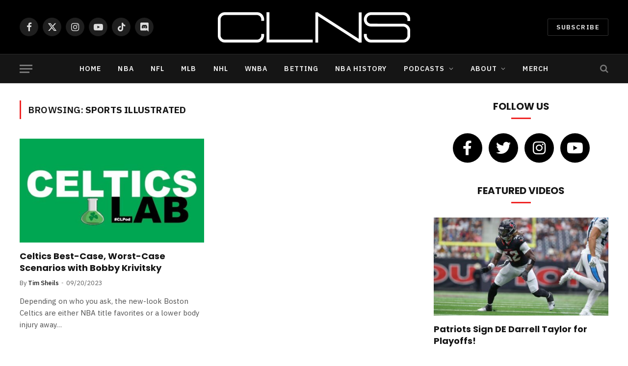

--- FILE ---
content_type: text/css
request_url: https://www.clnsmedia.com/wp-content/themes/smart-mag-child/style.css?ver=1.0
body_size: 283
content:
/*
Theme Name: SmartMag Child
Theme URI: https://smartmag.theme-sphere.com/
Description: A child theme of SmartMag
Author: ThemeSphere
Author URI: https://theme-sphere.com
Template: smart-mag
Version: 1.1
*/

.upper-footer.bold-footer-upper {
    display: none !important;
}
nav#breadcrumb {
    display: none !important;
}
.description a {
    font-size: 28px !important;
}
ul.social-icons {
    margin-top: 20px;
}
#smartmag-block-codes-1 {
    display: none!important;
}
#smartmag-block-codes-2 {
    display: none!important;
}

--- FILE ---
content_type: text/css
request_url: https://www.clnsmedia.com/wp-content/uploads/elementor/css/post-74140.css?ver=1716547984
body_size: 230
content:
.elementor-74140 .elementor-element.elementor-element-7c58f2c{padding:0px 0px 0px 0px;}.elementor-74140 .elementor-element.elementor-element-33fa5ed{--grid-template-columns:repeat(0, auto);--icon-size:30px;--grid-column-gap:10px;--grid-row-gap:0px;}.elementor-74140 .elementor-element.elementor-element-33fa5ed .elementor-widget-container{text-align:center;}.elementor-74140 .elementor-element.elementor-element-33fa5ed .elementor-social-icon{background-color:#000000;}@media(max-width:767px){.elementor-74140 .elementor-element.elementor-element-33fa5ed > .elementor-widget-container{padding:0px 0px 0px 0px;}}